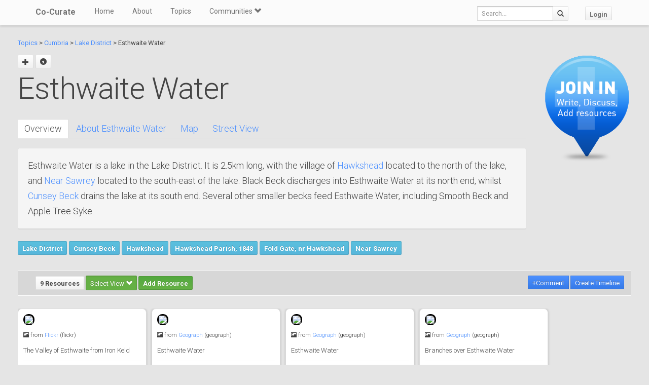

--- FILE ---
content_type: text/html; charset=utf-8
request_url: https://co-curate.ncl.ac.uk/esthwaite-water/
body_size: 9154
content:



<!DOCTYPE html>
<html lang="en">
<head>
    <meta charset="utf-8">
    <title>Esthwaite Water | Co-Curate</title>
    <!-- Always force latest IE rendering engine (even in intranet) & Chrome Frame -->
    <meta http-equiv="X-UA-Compatible" content="IE=edge,chrome=1"/>
    <meta name="viewport" content="width=device-width, initial-scale=1.0">
    
    <meta name="keywords" content="Esthwaite Water, history, local history, heritage, old photographs, community, contribute, north east england">
    <meta name="author" content="">

    <!-- jQuery (necessary for Bootstrap's JavaScript plugins) -->
    <script src="https://ajax.googleapis.com/ajax/libs/jquery/1.11.0/jquery.min.js"></script>
    <script src="//ajax.googleapis.com/ajax/libs/jqueryui/1.10.4/jquery-ui.min.js"></script>
    <script src="/static/js/jquery.cookie.js" type="text/javascript"></script>
    <!-- Include all compiled plugins (below), or include individual files as needed -->
    <script src="/static/bootstrap/js/bootstrap.min.js"></script>

    
    

    <!-- new design layout -->
    <link href="/static/bootstrap/css/bootstrap.min.css" rel="stylesheet">
    <link href='//fonts.googleapis.com/css?family=Roboto:400,300,700' rel='stylesheet' type='text/css'>
    <link rel="stylesheet" href="/static/css/font-awesome.min.css">
    <!--[if IE 7]>
    <link rel="stylesheet" href="/static/css/font-awesome-ie7.min.css">
    <![endif]-->
    <link href="/static/css/bootplus.css" rel="stylesheet">
    <link href="/static/css/bootplus-responsive.css" rel="stylesheet">
    <link href="/static/css/sl-slide.css" rel="stylesheet">

    <!-- Bootstrap -->
    <link rel="stylesheet" href="//ajax.googleapis.com/ajax/libs/jqueryui/1.10.4/themes/smoothness/jquery-ui.css"/>
    <link rel="stylesheet" type="text/css" href="/static/DataTables/media/css/dataTables.bootstrap.css">

    <!-- Add fancyBox css -->
    <link rel="stylesheet" href="/static/fancybox/jquery.fancybox.css" type="text/css" media="screen"/>
    <link rel="stylesheet" href="/static/fancybox/helpers/jquery.fancybox-buttons.css" type="text/css"
          media="screen"/>
    <link rel="stylesheet" href="/static/fancybox/helpers/jquery.fancybox-thumbs.css" type="text/css"
          media="screen"/>

    <link href="/static/owl-carousel/owl.carousel.css" rel="stylesheet">
    <link href="/static/owl-carousel/owl.theme.css" rel="stylesheet">

    <link href="/static/select2/select2.css" rel="stylesheet">


    <link href="/static/dynatree/skin/ui.dynatree.css" rel="stylesheet" type="text/css" id="skinSheet">

    <link rel="stylesheet" type="text/css" href="/static/fluent_comments/css/ajaxcomments.css"/>
    <!-- Custom styles for this template -->
    <link href="/static/css/local_css.css" rel="stylesheet">


    <!-- HTML5 Shim and Respond.js IE8 support of HTML5 elements and media queries -->
    <!-- WARNING: Respond.js doesn't work if you view the page via file:// -->
    <!--[if lt IE 9]>
    <script src="https://oss.maxcdn.com/libs/html5shiv/3.7.0/html5shiv.js"></script>
    <script src="https://oss.maxcdn.com/libs/respond.js/1.4.2/respond.min.js"></script>
    <![endif]-->

    <!--[if lte IE 7]>
        <link rel="stylesheet" type="text/css" href="/static/bootstrap/css/boostrap-ie7.css" />
    <![endif]-->

    <meta name="google-site-verification" content="FVGFzl4ruLRFuDWPTcgDc4hOwWEKr9IG1mrD_SeddWc" />
    
    
</head>
<body>

<header id="top" class="navbar navbar-fixed-top" role="banner">
    <div class="navbar-inner">
        <div class="container">
            <div class="navbar-header ">
                <button type="button" class="navbar-toggle" data-toggle="collapse" data-target=".navbar-collapse">
                    <span class="sr-only">Toggle navigation</span>
                    <span class="icon-bar"></span>
                    <span class="icon-bar"></span>
                    <span class="icon-bar"></span>
                </button>
                <a class="brand" href="/">Co-Curate</a>
            </div>

            <nav class="collapse navbar-collapse " role="navigation">
                <ul class="nav navbar-left">
                    <li>
                        <a href="/">Home</a>
                    </li>
                    <li>
                        <a href="/about/">About</a>
                    </li>
                    <li>
                        <a href="/topics/">Topics</a>
                    </li>
                    <li class="dropdown">
                        <a href="#" class="dropdown-toggle" data-toggle="dropdown">Communities <span
                                class="glyphicon glyphicon-chevron-down"></span></a>
                        
                            <ul class="dropdown-menu">
    
    <li><a href="/communities/9/view/">Co-Curate</a></li>
    
    <li><a href="/communities/10/view/">Tyneside Irish Cultural Society</a></li>
    
    <li role="presentation" class="divider"></li>
    <li><a href="/communities/">View All Communities</a></li>
</ul>
                        
                    </li>
                    
                </ul>
                <ul class="nav navbar-nav navbar-right">
                    <li class="hidden-sm hidden-xs">
                        <form class="navbar-form  navbar-input-group" action="/resources/add/search/">
                            <div class="form-group">
                                <input type="text" class="form-control navbar-search" name="q" placeholder="Search...">
                            </div>
                            <button class="btn btn-default" type="submit"><span
                                    class="glyphicon glyphicon-search"></span></button>
                        </form>
                    </li>
                    
                        <li><a href="/accounts/login/?next=/esthwaite-water/" class="btn btn-default">Login</a>
                        </li>
                    
                </ul>
                <!--/.nav-collapse -->
            </nav>
            <!--/.container -->
        </div>
        <!--/.navbar-inner -->
    </div>
</header>





<div class="container-fluid" id="main_content">
    
    



    
    
    <div class="row-fluid">
        <div class="col-sm-10 col-md-10">

            <p>
            <a href="/topics/">Topics</a> >
            
                
                    <a href="/cumbria/" >Cumbria</a> >
                
            
                
                    <a href="/lake-district/" >Lake District</a> >
                
            
            Esthwaite Water
            </p>


            <div id="topic_title" class="hero-unit">
                <a class="fancy_popup fancybox.ajax btn" title="Add sub topic"
                       href="/esthwaite-water/add/"><span class="glyphicon glyphicon-plus"></span></a>
                
                    
                
                
                <a href="#" class="btn btn-sm" data-toggle="modal" data-target="#topic-info-modal" title="Topic Info">
                       <span class="glyphicon glyphicon-info-sign"></span></a>
                <h1>
                    Esthwaite Water

                
                </h1>
                <br />
                <div>
                    <div class="bs-docs-example">
<ul id="myTab" class="nav nav-tabs">
<li class="active"><a href="#home" data-toggle="tab">Overview</a></li>
<li><a href="#about" data-toggle="tab">About Esthwaite Water</a></li>
<li><a href="#maps" data-toggle="tab">Map</a></li>
<li><a href="#street" data-toggle="tab">Street View</a></li>
</ul>
<div id="myTabContent" class="tab-content">
<div id="home" class="tab-pane fade in active well">Esthwaite Water is a lake in the Lake District. It is 2.5km long, with the village of <a href="../hawkshead/">Hawkshead</a> located to the north of the lake, and <a href="../near-sawrey/">Near Sawrey</a> located to the south-east of the lake. Black Beck discharges into Esthwaite Water at its north end, whilst <a title="Cunsey Beck" href="../cunsey-beck/">Cunsey Beck</a> drains the lake at its south end. Several other smaller becks feed Esthwaite Water, including Smooth Beck and Apple Tree Syke.</div>
<div id="about" class="tab-pane fade in well white">
<p>Esthwaite Water is one of the smaller and lesser known lakes in the Lake District national park in northern England. It is situated between the much larger lakes of Windermere and Coniston Water, in the traditional county of Lancashire; since 1974 in the administrative county of Cumbria. To the north is the village of Hawkshead and to the west is Grizedale Forest.</p>
<p>The lake covers around and is known for its excellent fishing, particularly trout and pike. It has been designated as a site of special scientific interest.</p>
<h2>Etymology</h2>
<p>'Esthwaite' is "probably either (a) 'the eastern clearing', with ME 'e(a)st', probably replacing ON 'aust(r)' 'east', and ON '&thorn;veit' 'clearing'...or (b) 'the clearing where ash trees grow', from ON 'eski' 'ash trees, ash copse' (see 'askr') and again '&thorn;veit'." Whaley also mentions an outside possibility that the Cunsey Beck, which flows out of Esthwaite Water may previously have been called 'Ystwyth' 'agile one', a Brittonic word.</p>
<p>'Water' is "'w&aelig;ter' OE, 'water' ModE, the dominant term for 'lake'..."</p>
<p>OE=Old English; ON=Old Norse</p>
<h2>Wordsworth poems</h2>
<p>The lake was mentioned as the location where William Wordsworth conversed with a friend in Wordsworth's poem, "Expostulation and Reply," part of Wordsworth's Lyrical Ballads and, in the same collection, it is the location for "Lines Left Upon A Seat In A Yew-Tree." Wordsworth also mentions it in his Prelude in line 267: "Make green peninsulas on Esthwaite's Lake", and also at line 570: "From Esthwaite's neighbouring lake the splitting ice".</p>
<p>The poem "The vale of Esthwaite" (1787) was Wordsworth's first effort at sustained composition.</p>
<h2>Ecology</h2>
<p>Esthwaite is notable as one of the most nutrient rich of the mesotrophic lakes in Cumbria. As well as the more common British species of the genus Potamogeton, Najas flexilis is also present.</p>
<div style="background-color: lightblue; padding: 3px; border-radius: 10px; font-size: small;">Text from <a href="http://en.wikipedia.org/">Wikipedia</a>, available under the Creative Commons Attribution-ShareAlike License (accessed: 03/09/2018).<br />Visit the page: <a href="http://en.wikipedia.org/w/index.php?title=Esthwaite Water">Esthwaite Water</a> for references and further details. You can contribute to this article on Wikipedia.</div>
</div>
<div id="maps" class="tab-pane fade in">
<p><iframe style="border: 0;" src="https://www.google.com/maps/embed?pb=!1m18!1m12!1m3!1d17808.151951521464!2d-3.0026622166379693!3d54.35887297806679!2m3!1f0!2f0!3f0!3m2!1i1024!2i768!4f13.1!3m3!1m2!1s0x487c9579630c204d%3A0x7d26fe7a5b8847ea!2sEsthwaite+Water!5e1!3m2!1sen!2suk!4v1536002377600" width="800" height="600" frameborder="0" allowfullscreen=""></iframe></p>
</div>
<div id="street" class="tab-pane fade in"><iframe style="border: 0;" src="https://www.google.com/maps/embed?pb=!4v1536002470987!6m8!1m7!1sCAoSLEFGMVFpcE5oRVJkYXNQU3JYZzVMYUlWZDBlU3VGb051VnEyaElPdW1JanRV!2m2!1d54.3530706!2d-2.9826808!3f49.614040476227096!4f-15.159289492045275!5f0.7820865974627469" width="800" height="600" frameborder="0" allowfullscreen=""></iframe></div>
</div>
</div>
                </div>

                
                    
                        
                    
                        
                            <a href="/lake-district/" class="btn btn-sml btn-info">Lake District</a>
                        
                    
                    
                        <a href="/cunsey-beck/" class="btn btn-sml btn-info">Cunsey Beck</a>
                    
                        <a href="/hawkshead/" class="btn btn-sml btn-info">Hawkshead</a>
                    
                        <a href="/hawkshead-parish-1848/" class="btn btn-sml btn-info">Hawkshead Parish, 1848</a>
                    
                        <a href="/fold-gate-nr-hawkshead/" class="btn btn-sml btn-info">Fold Gate, nr Hawkshead</a>
                    
                        <a href="/near-sawrey/" class="btn btn-sml btn-info">Near Sawrey</a>
                    
                

                

            </div>
        </div>
        <div class="col-sm-2 col-md-2">

            
                <div class="sidebar-nav">
                    <div class="join_in">
                        <a href="/join-in/">
                            <img src="/static/img/join_icon.png" width="175" height="230">
                        </a>
                    </div>
                </div>
            


        </div>

    </div>
    <div class="row-fluid">
        <div class="col-sm-12 col-md-12">


            
            <div class="action-tab">
                <div class="row">
                
                    <div class="col-sm-6">
                        
                        <a href="/info-resources/" class="btn btn-default fancy_popup fancybox.iframe">
                                        9 Resources
                        </a>
                        <div class="btn-group active">
                            <button type="button" class="btn btn-success dropdown-toggle active" data-toggle="dropdown">
                                        Select View
                                        <span class="glyphicon glyphicon-chevron-down"></span>
                            </button>
                            <ul class="dropdown-menu" role="menu">
                                        <li><a href="#resources_grid" data-toggle="tab">Grid view</a></li>
                                        <li><a href="#resources_carousel" data-toggle="tab">Slide show</a></li>
                            </ul>
                        </div>
                        
                            <a class="btn btn-sm btn-success"
                                       href="/accounts/login/?next=/esthwaite-water/">Add Resource</a>
                        


                    </div>
                    <div class="col-sm-6">
                        <div class="pull-right">
                            <div class="btn-group" id="resource_tabs">
                                <a href="#comments_thread" class="btn btn-primary" data-toggle="tab"> +Comment</a>
                                }
                                    
                                        <a class="btn btn-sm btn-primary"
                                           href="/accounts/login/?next=/esthwaite-water/">Create
                                            Timeline</a>
                                    
                                
                            </div>
                        </div>
                    </div>
                
                </div>
            </div>
            <div class="tab-content">
                <div class="tab-pane" id="resources_carousel">
                    
                    
<div id="owl-carousel">
    
        <div class="item">
            <a class="fancy_popup_resource fancybox.iframe" href="/resources/view/95725/">
    <img src="https://farm4.staticflickr.com/3682/11075431643_c21818109f_z.jpg" style="border: 3px solid #000; border-radius: 10px;"/>
</a>

<div class="item_content">
<h6>
    
        <span class="glyphicon glyphicon-picture"></span>
    
    from <a href="">Flickr</a> (flickr)
</h6>
<h5>

        The Valley of Esthwaite from Iron Keld

</h5>


    <hr style="margin: 10px 0;" />
    <small>
        Pinned by
        <em><a href="/core/profile/4/">Simon Cotterill</a></em>
    </small>



</div>
        </div>
    
        <div class="item">
            <a class="fancy_popup_resource fancybox.iframe" href="/resources/view/95726/">
    <img src="https://s0.geograph.org.uk/geophotos/03/63/45/3634510_3bb5a1ce.jpg" style="border: 3px solid #000; border-radius: 10px;"/>
</a>

<div class="item_content">
<h6>
    
        <span class="glyphicon glyphicon-picture"></span>
    
    from <a href="#">Geograph</a> (geograph)
</h6>
<h5>

        Esthwaite Water

</h5>


    <hr style="margin: 10px 0;" />
    <small>
        Pinned by
        <em><a href="/core/profile/4/">Simon Cotterill</a></em>
    </small>



</div>
        </div>
    
        <div class="item">
            <a class="fancy_popup_resource fancybox.iframe" href="/resources/view/95727/">
    <img src="http://s0.geograph.org.uk/photos/00/21/002160_3649d7c1.jpg" style="border: 3px solid #000; border-radius: 10px;"/>
</a>

<div class="item_content">
<h6>
    
        <span class="glyphicon glyphicon-picture"></span>
    
    from <a href="#">Geograph</a> (geograph)
</h6>
<h5>

        Esthwaite Water

</h5>


    <hr style="margin: 10px 0;" />
    <small>
        Pinned by
        <em><a href="/core/profile/4/">Simon Cotterill</a></em>
    </small>



</div>
        </div>
    
        <div class="item">
            <a class="fancy_popup_resource fancybox.iframe" href="/resources/view/95728/">
    <img src="https://s0.geograph.org.uk/geophotos/03/87/84/3878401_08aa0bb9.jpg" style="border: 3px solid #000; border-radius: 10px;"/>
</a>

<div class="item_content">
<h6>
    
        <span class="glyphicon glyphicon-picture"></span>
    
    from <a href="#">Geograph</a> (geograph)
</h6>
<h5>

        Branches over Esthwaite Water

</h5>


    <hr style="margin: 10px 0;" />
    <small>
        Pinned by
        <em><a href="/core/profile/4/">Simon Cotterill</a></em>
    </small>



</div>
        </div>
    
        <div class="item">
            <a class="fancy_popup_resource fancybox.iframe" href="/resources/view/95729/">
    <img src="http://s0.geograph.org.uk/photos/50/32/503271_dcb25195.jpg" style="border: 3px solid #000; border-radius: 10px;"/>
</a>

<div class="item_content">
<h6>
    
        <span class="glyphicon glyphicon-picture"></span>
    
    from <a href="#">Geograph</a> (geograph)
</h6>
<h5>

        Esthwaite Water

</h5>


    <hr style="margin: 10px 0;" />
    <small>
        Pinned by
        <em><a href="/core/profile/4/">Simon Cotterill</a></em>
    </small>



</div>
        </div>
    
        <div class="item">
            <a href="/hawkshead/" class="" title="Hawkshead">
    
        <img src="http://s0.geograph.org.uk/geophotos/01/04/09/1040953_254916d4.jpg" alt="Hawkshead"  style="border: 3px solid #000; border-radius: 10px;">
    
</a>
<h6>
    <span class="glyphicon glyphicon-folder-open"></span>&nbsp
    
    <a href="/hawkshead/" class="">Co-Curate Page</a>
</h6>
<h5>
    Hawkshead<br />
    <em>&#45; Overview About Hawkshead Map Street View &amp;nbsp; Hawkshead is a village and civil parish in Cumbria, England, which attracts tourists to the South Lakeland area. The parish includes the hamlets …</em>
</h5>

        </div>
    
        <div class="item">
            <a class="fancy_popup_resource fancybox.iframe" href="/resources/view/115985/">
    <img src="https://farm66.staticflickr.com/65535/50581535446_af9c0cb5ae_z.jpg" style="border: 3px solid #000; border-radius: 10px;"/>
</a>

<div class="item_content">
<h6>
    
        <span class="glyphicon glyphicon-picture"></span>
    
    from <a href="">Flickr</a> (flickr)
</h6>
<h5>

        ESTHWAITE WATER SAWREY old postcard 1907 to THE WILLOWS PARK ROAD BUXTON + PHOTO

</h5>


    <hr style="margin: 10px 0;" />
    <small>
        Pinned by
        <em><a href="/core/profile/371/">Peter Smith</a></em>
    </small>



</div>
        </div>
    
        <div class="item">
            <a class="fancy_popup_resource fancybox.iframe" href="/resources/view/116142/">
    <img src="https://farm66.staticflickr.com/65535/50581532041_f4b26c66fe_z.jpg" style="border: 3px solid #000; border-radius: 10px;"/>
</a>

<div class="item_content">
<h6>
    
        <span class="glyphicon glyphicon-picture"></span>
    
    from <a href="">Flickr</a> (flickr)
</h6>
<h5>

        Postcard - Blossom Time, Esthwaite Water RS17403

</h5>


    <hr style="margin: 10px 0;" />
    <small>
        Pinned by
        <em><a href="/core/profile/371/">Peter Smith</a></em>
    </small>



</div>
        </div>
    
        <div class="item">
            <a class="fancy_popup_resource fancybox.iframe" href="/resources/view/131681/">
    <img src="/uploads/thumbs2/catchment.png" alt="" style="border: 3px solid #000; border-radius: 10px;" >
</a>
<h6>
    
        <span class="glyphicon glyphicon-align-left"></span>
    
    from <a href="https://environment.data.gov.uk/catchment-planning/WaterBody/GB112073071400" rel="nofollow">https://environment.data.gov.…</a>





</h6>
<h5>
    Cunsey Beck/Black Beck Water Body<br />
    
</h5>

    <hr style="margin: 10px 0;" />
    <small>
        <strong>Added by</strong><br />
        <em><a href="/core/profile/4/">Simon Cotterill</a></em>
    </small>


        </div>
    
</div>

                </div>
                <div class="tab-pane active" id="resources_grid">
                    
                    
<div id="resource_container">
    <div id="loading"><img src="/static/img/loading.gif"/></div>

    
        <div class="item">
               <a class="fancy_popup_resource fancybox.iframe" href="/resources/view/95725/">
    <img src="https://farm4.staticflickr.com/3682/11075431643_c21818109f_z.jpg" style="border: 3px solid #000; border-radius: 10px;"/>
</a>

<div class="item_content">
<h6>
    
        <span class="glyphicon glyphicon-picture"></span>
    
    from <a href="">Flickr</a> (flickr)
</h6>
<h5>

        The Valley of Esthwaite from Iron Keld

</h5>


    <hr style="margin: 10px 0;" />
    <small>
        Pinned by
        <em><a href="/core/profile/4/">Simon Cotterill</a></em>
    </small>



</div>

            
        </div>
    
        <div class="item">
               <a class="fancy_popup_resource fancybox.iframe" href="/resources/view/95726/">
    <img src="https://s0.geograph.org.uk/geophotos/03/63/45/3634510_3bb5a1ce.jpg" style="border: 3px solid #000; border-radius: 10px;"/>
</a>

<div class="item_content">
<h6>
    
        <span class="glyphicon glyphicon-picture"></span>
    
    from <a href="#">Geograph</a> (geograph)
</h6>
<h5>

        Esthwaite Water

</h5>


    <hr style="margin: 10px 0;" />
    <small>
        Pinned by
        <em><a href="/core/profile/4/">Simon Cotterill</a></em>
    </small>



</div>

            
        </div>
    
        <div class="item">
               <a class="fancy_popup_resource fancybox.iframe" href="/resources/view/95727/">
    <img src="http://s0.geograph.org.uk/photos/00/21/002160_3649d7c1.jpg" style="border: 3px solid #000; border-radius: 10px;"/>
</a>

<div class="item_content">
<h6>
    
        <span class="glyphicon glyphicon-picture"></span>
    
    from <a href="#">Geograph</a> (geograph)
</h6>
<h5>

        Esthwaite Water

</h5>


    <hr style="margin: 10px 0;" />
    <small>
        Pinned by
        <em><a href="/core/profile/4/">Simon Cotterill</a></em>
    </small>



</div>

            
        </div>
    
        <div class="item">
               <a class="fancy_popup_resource fancybox.iframe" href="/resources/view/95728/">
    <img src="https://s0.geograph.org.uk/geophotos/03/87/84/3878401_08aa0bb9.jpg" style="border: 3px solid #000; border-radius: 10px;"/>
</a>

<div class="item_content">
<h6>
    
        <span class="glyphicon glyphicon-picture"></span>
    
    from <a href="#">Geograph</a> (geograph)
</h6>
<h5>

        Branches over Esthwaite Water

</h5>


    <hr style="margin: 10px 0;" />
    <small>
        Pinned by
        <em><a href="/core/profile/4/">Simon Cotterill</a></em>
    </small>



</div>

            
        </div>
    
        <div class="item">
               <a class="fancy_popup_resource fancybox.iframe" href="/resources/view/95729/">
    <img src="http://s0.geograph.org.uk/photos/50/32/503271_dcb25195.jpg" style="border: 3px solid #000; border-radius: 10px;"/>
</a>

<div class="item_content">
<h6>
    
        <span class="glyphicon glyphicon-picture"></span>
    
    from <a href="#">Geograph</a> (geograph)
</h6>
<h5>

        Esthwaite Water

</h5>


    <hr style="margin: 10px 0;" />
    <small>
        Pinned by
        <em><a href="/core/profile/4/">Simon Cotterill</a></em>
    </small>



</div>

            
        </div>
    
        <div class="item">
               <a href="/hawkshead/" class="" title="Hawkshead">
    
        <img src="http://s0.geograph.org.uk/geophotos/01/04/09/1040953_254916d4.jpg" alt="Hawkshead"  style="border: 3px solid #000; border-radius: 10px;">
    
</a>
<h6>
    <span class="glyphicon glyphicon-folder-open"></span>&nbsp
    
    <a href="/hawkshead/" class="">Co-Curate Page</a>
</h6>
<h5>
    Hawkshead<br />
    <em>&#45; Overview About Hawkshead Map Street View &amp;nbsp; Hawkshead is a village and civil parish in Cumbria, England, which attracts tourists to the South Lakeland area. The parish includes the hamlets …</em>
</h5>


            
        </div>
    
        <div class="item">
               <a class="fancy_popup_resource fancybox.iframe" href="/resources/view/115985/">
    <img src="https://farm66.staticflickr.com/65535/50581535446_af9c0cb5ae_z.jpg" style="border: 3px solid #000; border-radius: 10px;"/>
</a>

<div class="item_content">
<h6>
    
        <span class="glyphicon glyphicon-picture"></span>
    
    from <a href="">Flickr</a> (flickr)
</h6>
<h5>

        ESTHWAITE WATER SAWREY old postcard 1907 to THE WILLOWS PARK ROAD BUXTON + PHOTO

</h5>


    <hr style="margin: 10px 0;" />
    <small>
        Pinned by
        <em><a href="/core/profile/371/">Peter Smith</a></em>
    </small>



</div>

            
        </div>
    
        <div class="item">
               <a class="fancy_popup_resource fancybox.iframe" href="/resources/view/116142/">
    <img src="https://farm66.staticflickr.com/65535/50581532041_f4b26c66fe_z.jpg" style="border: 3px solid #000; border-radius: 10px;"/>
</a>

<div class="item_content">
<h6>
    
        <span class="glyphicon glyphicon-picture"></span>
    
    from <a href="">Flickr</a> (flickr)
</h6>
<h5>

        Postcard - Blossom Time, Esthwaite Water RS17403

</h5>


    <hr style="margin: 10px 0;" />
    <small>
        Pinned by
        <em><a href="/core/profile/371/">Peter Smith</a></em>
    </small>



</div>

            
        </div>
    
        <div class="item">
               <a class="fancy_popup_resource fancybox.iframe" href="/resources/view/131681/">
    <img src="/uploads/thumbs2/catchment.png" alt="" style="border: 3px solid #000; border-radius: 10px;" >
</a>
<h6>
    
        <span class="glyphicon glyphicon-align-left"></span>
    
    from <a href="https://environment.data.gov.uk/catchment-planning/WaterBody/GB112073071400" rel="nofollow">https://environment.data.gov.…</a>





</h6>
<h5>
    Cunsey Beck/Black Beck Water Body<br />
    
</h5>

    <hr style="margin: 10px 0;" />
    <small>
        <strong>Added by</strong><br />
        <em><a href="/core/profile/4/">Simon Cotterill</a></em>
    </small>



            
        </div>
    
</div>



                </div>
                <div class="tab-pane" id="comments_thread">
                    
<h3>Comments</h3>
<p>Add a comment or share a memory.</p>



<div id="comments-None" data-object-id="None" class="comments  empty">
    
</div>



    <a href="/core/accounts/login/" target="_parent">Login</a> to add a comment. <a href="/signup/">Sign-up</a> if you don't already have an account.

                </div>
            </div>
            






            

            
                <hr/>
                <br />

            <div class="panel-group">
                <div class="panel panel-default">
                    <div class="panel-heading">
                        <p class="panel-title" style="font-size: small; color: #737373; padding-left: 3px"><a data-toggle="collapse" href="#collapse1"><span class="glyphicon glyphicon-collapse-down"></span> Related Pages</a></p></div>
                        <div id="collapse1" class="panel-collapse">
                            <div class="panel-body">

                    <div class="row-fluid">

                        <div class="col-sm-6 col-md-6">
                    
                    
                    
                        
                            
                            
                                <a href="/cumbria/" title="Cumbria">
                                <img src="/uploads/thumbs2/cumbria_thumb.png" height="80" style="height: 80px; border: 3px solid #000; border-radius: 7px;">
                                </a>
                            
                            <br><a href="/cumbria/" title="Cumbria">Cumbria</a>
                            </p>
                            
                        
                    
                    
                    
                        
                            
                            
                                <a href="/lake-district/" title="Lake District">
                                <img src="https://s0.geograph.org.uk/geophotos/02/20/12/2201211_eeed35b7.jpg" height="80" style="height: 80px; border: 3px solid #000; border-radius: 7px;">
                                </a>
                            
                            <br><a href="/lake-district/" title="Lake District">Lake District</a>
                            </p>
                            
                        
                    
                    
                    
                        
                         
                    
                    
                        </div>


                        <div class="col-sm-6 col-md-6">
                    
                        <p>
                        
                            <a href="/cunsey-beck/" title="Cunsey Beck">
                            <img src="https://s0.geograph.org.uk/geophotos/04/00/78/4007867_11d3782f.jpg" height="80" style="height: 80px; border: 3px solid #000; border-radius: 7px;">
                            </a>
                        
                        <br><a href="/cunsey-beck/" title="Cunsey Beck">Cunsey Beck</a>
                        </p>
                    
                        <p>
                        
                            <a href="/hawkshead/" title="Hawkshead">
                            <img src="http://s0.geograph.org.uk/geophotos/01/04/09/1040953_254916d4.jpg" height="80" style="height: 80px; border: 3px solid #000; border-radius: 7px;">
                            </a>
                        
                        <br><a href="/hawkshead/" title="Hawkshead">Hawkshead</a>
                        </p>
                    
                        <p>
                        
                            <a href="/hawkshead-parish-1848/" title="Hawkshead Parish, 1848">
                            <img src="/uploads/pics/104/104694.jpg" height="80" style="height: 80px; border: 3px solid #000; border-radius: 7px;">
                            </a>
                        
                        <br><a href="/hawkshead-parish-1848/" title="Hawkshead Parish, 1848">Hawkshead Parish, 1848</a>
                        </p>
                    
                        <p>
                        
                            <a href="/fold-gate-nr-hawkshead/" title="Fold Gate, nr Hawkshead">
                            <img src="https://s0.geograph.org.uk/geophotos/05/69/96/5699643_d6b13048.jpg" height="80" style="height: 80px; border: 3px solid #000; border-radius: 7px;">
                            </a>
                        
                        <br><a href="/fold-gate-nr-hawkshead/" title="Fold Gate, nr Hawkshead">Fold Gate, nr Hawkshead</a>
                        </p>
                    
                        <p>
                        
                            <a href="/near-sawrey/" title="Near Sawrey">
                            <img src="https://s0.geograph.org.uk/geophotos/04/53/27/4532701_f68a1ef5.jpg" height="80" style="height: 80px; border: 3px solid #000; border-radius: 7px;">
                            </a>
                        
                        <br><a href="/near-sawrey/" title="Near Sawrey">Near Sawrey</a>
                        </p>
                    
                        </div>

                    </div>
                </div>
                            </div>
                    </div>
                </div>
            


            
            <br>
            <div class="panel-group">
                <div class="panel panel-default">
                    <div class="panel-heading">
                        <p class="panel-title" style="font-size: small; color: #737373; padding-left: 3px"><a data-toggle="collapse" href="#collapse2"><span class="glyphicon glyphicon-collapse-down"></span> Geo / Heritage Meta Data</a></p></div>
                        <div id="collapse2" class="panel-collapse">
                            <div class="panel-body">

                
                    
                        Wikipedia: <a href="https://en.wikipedia.org/wiki/Esthwaite Water" title="Wikipedia Topic: Esthwaite Water" target="_blank">Esthwaite Water</a><br>
                    
                
                    
                        
                            
                            Grid ref:
                            <a href="http://www.geograph.org.uk/near/Grid+Reference/SD359965" target="_blank" title="View what is near to this gridref on Geograph.org.uk">SD359965</a><br>
                        
                    
                
                            </div>
                        </div>
                     </div>
                    </div>
                </div>
            


        </div>
    </div>
    <div class="modal fade" id="topic-info-modal" tabindex="-1" role="dialog" aria-labelledby="mySmallModalLabel"
         aria-hidden="true">
        <div class="modal-dialog">
            <div class="modal-content">
                <div class="modal-header">
                    <button type="button" class="close" data-dismiss="modal" aria-hidden="true">&times;</button>
                    <h4 class="modal-title" id="myModalLabel">Topic Info</h4>
                </div>
                <div class="modal-body">
                    <div class="well well-lg">
    <strong>Added by</strong>:
    <a href="/core/profile/4/">
        Simon Cotterill
    </a>,
    
    <strong>Last modified</strong>:
    1 year, 6 months ago,
    <strong>Viewed</strong>:1844 times,
</div>

                </div>
            </div>
        </div>
    </div>

</div>

    <!-- /.container -->
    <section id="bottom" class="main">
        <!--Container-->
        <div class="container">
            <div class="row">
                <div class="col-sm-4">
                    <h4>ABOUT US</h4>
                    Co-Curate is a project which brings together online collections, museums, universities, schools
                    and community groups to make and re-make stories and images from North East England and Cumbria.
                    Co-Curate
                    is a trans-disciplinary project that will open up 'official' museum and 'un-officia'l co-created
                    community-based collections and archives through innovative collaborative approaches using
                    social media and open archives/data.
                </div>
                <div id="tweets" class="col-sm-3">
                    <h4>QUICK LINKS</h4>
                    <div>
                        <ul class="list-unstyled">
                            <li><a href="/">Home</a></li>
                            <li><a href="/about/">About Us</a></li>
                            <li><a href="/help/">Support</a></li>
                            <li><a href="/terms/">Terms of Use</a></li>
                            <li><a href="/privacy-policy/">Privacy Policy</a></li>
                            <li><a href="/copyright/">Copyright</a></li>
                            <li><a href="/core/latest/">Blog</a></li>
                        </ul>
                    </div>
                </div>
                <!--Important Links-->
                
                    <div class="col-sm-5">
                        <div class="row">
                            <h4>LATEST SHARED RESOURCES</h4>
                            
                                <div class="col-lg-3 col-md-4 col-xs-6 thumb">
                                    <a class="fancy_popup_resource fancybox.iframe"
                                       href="/resources/view/139314/">
                                        
                                            <img src="/static/img/CoCurate_Page.png"
                                                 title="Manor House Neville House"/>
                                        
                                    </a>
                                </div>
                            
                                <div class="col-lg-3 col-md-4 col-xs-6 thumb">
                                    <a class="fancy_popup_resource fancybox.iframe"
                                       href="/resources/view/139313/">
                                        
                                            <img src="/static/img/CoCurate_Page.png"
                                                 title="West End Farmhouse and Adjoining Former Stable - Edderside - List Entry"/>
                                        
                                    </a>
                                </div>
                            
                                <div class="col-lg-3 col-md-4 col-xs-6 thumb">
                                    <a class="fancy_popup_resource fancybox.iframe"
                                       href="/resources/view/139312/">
                                        
                                            <img src="https://s0.geograph.org.uk/geophotos/07/67/25/7672530_c63191a1.jpg"
                                                 title="Direction Sign – Signpost in Edderside"/>
                                        
                                    </a>
                                </div>
                            
                                <div class="col-lg-3 col-md-4 col-xs-6 thumb">
                                    <a class="fancy_popup_resource fancybox.iframe"
                                       href="/resources/view/139311/">
                                        
                                            <img src="https://s0.geograph.org.uk/photos/59/89/598950_920695c6.jpg"
                                                 title="Edderside Hall, Edderside"/>
                                        
                                    </a>
                                </div>
                            
                                <div class="col-lg-3 col-md-4 col-xs-6 thumb">
                                    <a class="fancy_popup_resource fancybox.iframe"
                                       href="/resources/view/139310/">
                                        
                                            <img src="https://s0.geograph.org.uk/geophotos/07/10/86/7108665_b048620b.jpg"
                                                 title="Edderside village"/>
                                        
                                    </a>
                                </div>
                            
                                <div class="col-lg-3 col-md-4 col-xs-6 thumb">
                                    <a class="fancy_popup_resource fancybox.iframe"
                                       href="/resources/view/139309/">
                                        
                                            <img src="https://s0.geograph.org.uk/photos/59/89/598946_2f86ef2f.jpg"
                                                 title="Edderside"/>
                                        
                                    </a>
                                </div>
                            
                                <div class="col-lg-3 col-md-4 col-xs-6 thumb">
                                    <a class="fancy_popup_resource fancybox.iframe"
                                       href="/resources/view/139308/">
                                        
                                            <img src="/static/img/CoCurate_Page.png"
                                                 title="Methodist Chapel - Mawbray - List Entry"/>
                                        
                                    </a>
                                </div>
                            
                                <div class="col-lg-3 col-md-4 col-xs-6 thumb">
                                    <a class="fancy_popup_resource fancybox.iframe"
                                       href="/resources/view/139307/">
                                        
                                            <img src="/static/img/CoCurate_Page.png"
                                                 title="Mawbray, Holme Street WM Chapel, Cumberland"/>
                                        
                                    </a>
                                </div>
                            
                        </div>
                    </div>
                
                <!--/row-->
            </div>
            <!--/container-->
        </div>
    </section>


    <footer id="footer">
        <div class="container">
            <div class="row">
                <div class="col-sm-6">
                    
                    <a id="gototop" class="gototop pull-right" href="#">
                        <i class="glyphicon glyphicon-chevron-up"></i>
                    </a>
                </div>
                <div class="col-sm-6">
                    <div class="pull-right text-muted">
                        Powered by <a href="/ltsu/" target="_blank">LTSU</a>
                    </div>
                </div>
            </div>
        </div>
    </footer>




<!-- eldarion-ajax libraries -->
<script src="/static/eldarion-ajax/js/polyfills.js"></script>
<script src="/static/eldarion-ajax/js/eldarion-ajax-core.js"></script>
<script src="/static/eldarion-ajax/js/eldarion-ajax-handlers.js"></script>
<!-- /. end of eldarion libraries -->
<script src="/static/js/jquery.masonry.min.js"></script>
<script src="/static/js/imagesloaded.pkgd.min.js"></script>

<script src="/static/dynatree/jquery.dynatree.js" type="text/javascript"></script>

<!-- Add DataTables js -->
<script type="text/javascript" src="/static/DataTables/media/js/jquery.dataTables.min.js"></script>
<script type="text/javascript" language="javascript"
        src="/static/DataTables/media/js/dataTables.bootstrap.js"></script>


<!-- Add fancyBox js -->
<script type="text/javascript" src="/static/fancybox/jquery.fancybox.pack.js"></script>
<script type="text/javascript" src="/static/fancybox/helpers/jquery.fancybox-buttons.js"></script>
<script type="text/javascript" src="/static/fancybox/helpers/jquery.fancybox-media.js"></script>
<script type="text/javascript" src="/static/fancybox/helpers/jquery.fancybox-thumbs.js"></script>
<script type="text/javascript" src="/static/fluent_comments/js/ajaxcomments.js"></script>
<script type="text/javascript" src="/static/owl-carousel/owl.carousel.js"></script>
<script type="text/javascript" src="/static/select2/select2.min.js"></script>

<script type="text/javascript">
    jQuery("#resource_container").imagesLoaded(function () {
        jQuery.when(jQuery('#resource_container').masonry({
            itemSelector: '.item',
            gutter: 10
        })).then(function () {
            jQuery("#resource_container #loading").hide();
        });
    });

    //$(function () {
    // attach fancybox to any elements which have class fancybox
    $(".fancy_popup").fancybox({
        fitToView: false,
        width: '80%',
        height: '80%',
        autoSize: false,
        closeClick: false,
        openEffect: 'none',
        closeEffect: 'none',
        afterClose: function () {
            parent.location.reload(true);
        }
    });

    // attach fancybox to any elements which have class fancybox
    $(".fancy_popup_resource").fancybox({
        fitToView: false,
        width: '80%',
        height: '80%',
        autoSize: false,
        closeClick: false,
        openEffect: 'none',
        closeEffect: 'none'
    });
    //});

    // hide the header and footer if in iframe
    if (top != self) {
        jQuery('.navbar').hide();
        jQuery('footer').hide();
        jQuery('#bottom').hide();
        jQuery('#main_content').css('padding-top', 0);
        jQuery('body').css('background-color', '#fff');
    }
</script>


<!-- Google Analytics tag (gtag.js) -->
<script async src="https://www.googletagmanager.com/gtag/js?id=G-H3M8XTZ21P"></script>
<script>
  window.dataLayer = window.dataLayer || [];
  function gtag(){dataLayer.push(arguments);}
  gtag('js', new Date());
  gtag('config', 'G-H3M8XTZ21P');
</script>



    <!-- Add dynatree js -->
    <script type="text/javascript">
        $(function () {
            // add dynatree to the child list
            $("#tree").dynatree({
                autoFocus: true,
                minExpandLevel: 4,
                activeVisible: true, // Make sure, active nodes are visible (expanded).
                // using default options
                onActivate: function (node) {
                    // load the page
                    if (node.data.href) {
                        // Open target
                        window.open(node.data.href, '_self');
                    }
                }
            });
            $('a[data-toggle="tab"]').on('shown.bs.tab', function () {
                // remove all active classes
                $("#resource_tabs a").removeClass('active');
                $("#resource_tabs button").removeClass('active');
                $("#resource_tabs li").removeClass('active');


                // and then add the active class to the button pressed
                $(this).addClass("active");

            })
        });

        $(document).ready(function() {
            $("#owl-carousel").owlCarousel({
                autoPlay: 5000, //Set AutoPlay to 3 seconds
                items : 1,
                autoHeight : true,
                pagination : false,
                navigation:true,
                    afterInit : function(elem){
                        var that = this
                        that.owlControls.prependTo(elem)
                    }
            });
        });

    </script>
    


</body>
</html>
